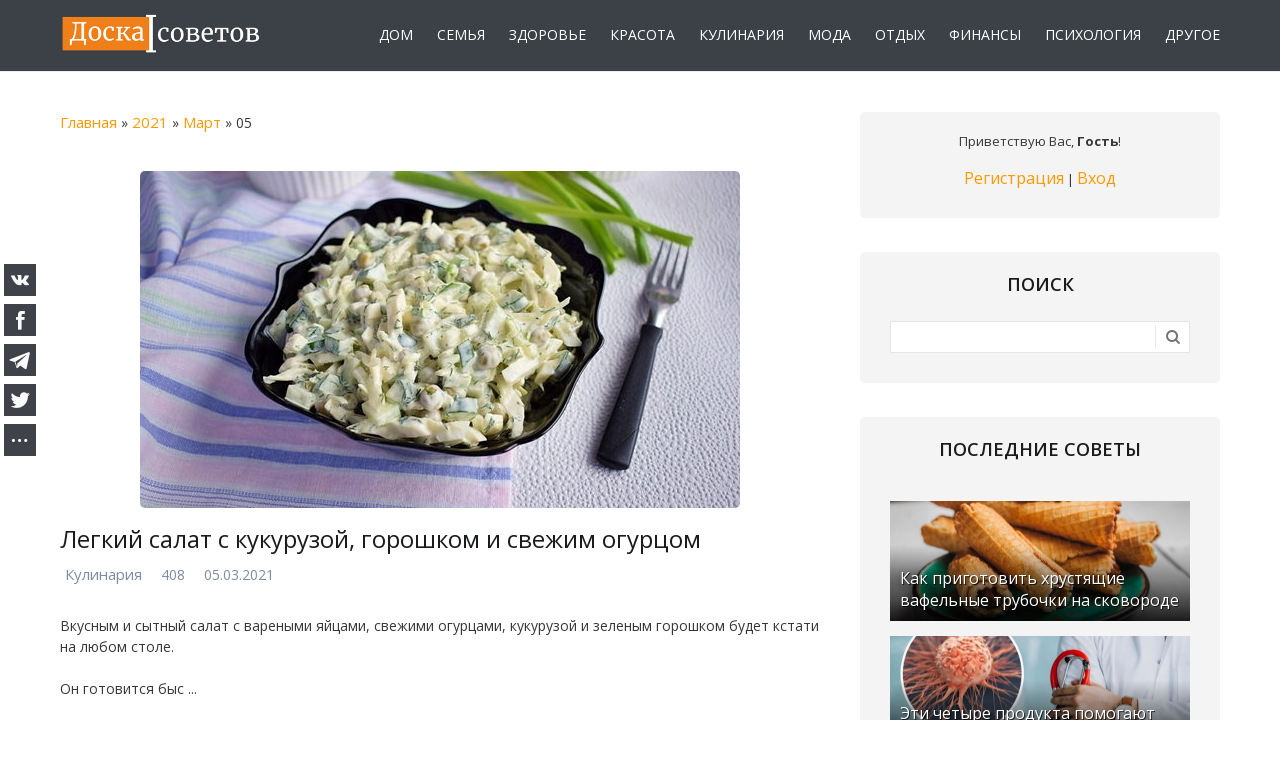

--- FILE ---
content_type: text/html; charset=UTF-8
request_url: https://doskasovetov.com/article/2021-03-05
body_size: 9113
content:
<!DOCTYPE html>
<html id="root">
<head>
<meta charset="utf-8">
<title>Полезные советы</title>
<meta name="description" content="Полезные советы и лайфхаки на все случаи жизни: лайфхаки по дому, рецепты и советы по кулинарии, советы туристам, психология и дети.">
<meta name="keywords" content="советы">
<link type="text/css" rel="stylesheet" href="/_st/my.css" />
<link rel="icon" href="/favicon.ico" type="image/x-icon">
<link rel="shortcut icon" href="/favicon.ico" type="image/x-icon">
<meta name="referrer" content="always">
<meta name="viewport" content="width=device-width, initial-scale=1, maximum-scale=1"/>
<link href="https://fonts.googleapis.com/css?family=Merriweather:300,300i,400,400i,700,700i,900,900i|Open+Sans:400,400i,600,700,800&amp;subset=cyrillic,cyrillic-ext,latin-ext"
rel="stylesheet">
<script type="text/javascript">
var currentPageIdTemplate = 'day', currentModuleTemplate = 'news';
</script>
<script src="https://kit.fontawesome.com/41bed31f44.js" crossorigin="anonymous"></script>


	<link rel="stylesheet" href="/.s/src/base.min.css" />
	<link rel="stylesheet" href="/.s/src/layer7.min.css" />

	<script src="/.s/src/jquery-3.6.0.min.js"></script>
	
	<script src="/.s/src/uwnd.min.js"></script>
	<link rel="stylesheet" href="/.s/src/ulightbox/ulightbox.min.css" />
	<link rel="stylesheet" href="/.s/src/social.css" />
	<script src="/.s/src/ulightbox/ulightbox.min.js"></script>
	<script>
/* --- UCOZ-JS-DATA --- */
window.uCoz = {"uLightboxType":1,"site":{"id":"edoskasovetov","domain":"doskasovetov.com","host":"doskasovetov.ucoz.net"},"module":"news","layerType":7,"ssid":"410241054573664712202","sign":{"7252":"Предыдущий","7254":"Изменить размер","7251":"Запрошенный контент не может быть загружен. Пожалуйста, попробуйте позже.","5458":"Следующий","5255":"Помощник","7253":"Начать слайд-шоу","7287":"Перейти на страницу с фотографией.","3125":"Закрыть"},"country":"US","language":"ru"};
/* --- UCOZ-JS-CODE --- */

		function eRateEntry(select, id, a = 65, mod = 'news', mark = +select.value, path = '', ajax, soc) {
			if (mod == 'shop') { path = `/${ id }/edit`; ajax = 2; }
			( !!select ? confirm(select.selectedOptions[0].textContent.trim() + '?') : true )
			&& _uPostForm('', { type:'POST', url:'/' + mod + path, data:{ a, id, mark, mod, ajax, ...soc } });
		}
 function uSocialLogin(t) {
			var params = {"google":{"height":600,"width":700},"vkontakte":{"width":790,"height":400},"facebook":{"width":950,"height":520},"yandex":{"width":870,"height":515},"ok":{"height":390,"width":710}};
			var ref = escape(location.protocol + '//' + ('doskasovetov.com' || location.hostname) + location.pathname + ((location.hash ? ( location.search ? location.search + '&' : '?' ) + 'rnd=' + Date.now() + location.hash : ( location.search || '' ))));
			window.open('/'+t+'?ref='+ref,'conwin','width='+params[t].width+',height='+params[t].height+',status=1,resizable=1,left='+parseInt((screen.availWidth/2)-(params[t].width/2))+',top='+parseInt((screen.availHeight/2)-(params[t].height/2)-20)+'screenX='+parseInt((screen.availWidth/2)-(params[t].width/2))+',screenY='+parseInt((screen.availHeight/2)-(params[t].height/2)-20));
			return false;
		}
		function TelegramAuth(user){
			user['a'] = 9; user['m'] = 'telegram';
			_uPostForm('', {type: 'POST', url: '/index/sub', data: user});
		}
function loginPopupForm(params = {}) { new _uWnd('LF', ' ', -250, -100, { closeonesc:1, resize:1 }, { url:'/index/40' + (params.urlParams ? '?'+params.urlParams : '') }) }
/* --- UCOZ-JS-END --- */
</script>

	<style>.UhideBlock{display:none; }</style>
</head>
<body>
<!--U1AHEADER1Z--><header>
<div id="header">
<div class="wrapper clearfix">
<div class="mobile__flex">

<div id="site-logo"><a href="https://doskasovetov.com/"><img src="https://doskasovetov.com/img/logo.png" border="0" alt="Логотип Доски советов" width="" height="" /></a></div>



<div class="nav_mobile">
<nav>
<div id="catmenu" class="clearfix">
<!-- <sblock_nmenu> -->
<!-- <bc> --><div id="uNMenuDiv1" class="uMenuV"><ul class="uMenuRoot">
<li><a  href="https://doskasovetov.com/home" ><span>Дом</span></a></li>
<li><a  href="https://doskasovetov.com/family" ><span>Семья</span></a></li>
<li><a  href="https://doskasovetov.com/health" ><span>Здоровье</span></a></li>
<li><a  href="https://doskasovetov.com/beauty" ><span>Красота</span></a></li>
<li><a  href="https://doskasovetov.com/cook" ><span>Кулинария</span></a></li>
<li><a  href="https://doskasovetov.com/fashion" ><span>Мода</span></a></li>
<li><a  href="https://doskasovetov.com/tourism" ><span>Отдых</span></a></li>
<li><a  href="https://doskasovetov.com/finance" ><span>Финансы</span></a></li>
<li><a  href="https://doskasovetov.com/psychology" ><span>Психология</span></a></li>
<li><a  href="https://doskasovetov.com/tips" ><span>Другое</span></a></li></ul></div><!-- </bc> -->
<!-- </sblock_nmenu> -->
</div>
</nav>
</div>






</div>
</div>
</div>




</header>




<!--/U1AHEADER1Z-->
<div id="casing">
<div class="wrapper clearfix">

<!-- <middle> -->
<div id="content" >

<section class="module-news"><!-- <body> --><div class="breadcrumbs-wrapper">
<div class="breadcrumbs"><a href="https://doskasovetov.com/"><!--<s5176>-->Главная<!--</s>--></a> &raquo; <a class="dateBar breadcrumb-item" href="/article/2021-00">2021</a> <span class="breadcrumb-sep">&raquo;</span> <a class="dateBar breadcrumb-item" href="/article/2021-03">Март</a> <span class="breadcrumb-sep">&raquo;</span> <span class="breadcrumb-curr">05</span></div>
</div><hr />
<table border="0" width="100%" cellspacing="0" cellpadding="0" class="dayAllEntries"><tr><td class="archiveEntries"><div id="entryID2717"><table border="0" cellpadding="0" cellspacing="0" width="100%" class="eBlock"><tr>

<td>



<div class="eMessage" style="text-align:left;clear:both;display:inline-block;">
<div class="imgonear"><a class="imgentrylnk clink" href="/article/legkij_salat_s_kukuruzoj_goroshkom_i_svezhim_ogurcom/2021-03-05-2717"><img src="/_nw/27/14278449.jpg" alt="Легкий салат с кукурузой, горошком и свежим огурцом" width="" height=""></a></div>
<div class="eTitle eTitlehp" style="text-align:left;"><a class="titleentrylnk clink" href="/article/legkij_salat_s_kukuruzoj_goroshkom_i_svezhim_ogurcom/2021-03-05-2717">Легкий салат с кукурузой, горошком и свежим огурцом</a></div>

<div class="categoryFlex">
<span class="e-category"><span class="ed-title"><i class="far fa-folder-open"></i></span> <span class="ed-value"><a href="/cook">Кулинария</a></span></span><span class="ed-sep"> | </span>

<span class="e-reads"><span class="ed-title"><i class="far fa-eye"></i></span> <span class="ed-value">408</span></span><span class="ed-sep"> | </span>

<span class="e-date"><span class="ed-title"><i class="far fa-calendar"></i></span> <span class="ed-value" title="08:59">05.03.2021</span></span>
</div>

<p>Вкусным и сытный салат с вареными яйцами, свежими огурцами, кукурузой и зеленым горошком будет кстати на любом столе.<br />
<br />
Он готовится быс
		<!--"-->
		<span class="entDots">... </span>
		<span class="entryReadAll">
			<a class="entryReadAllLink" href="/article/legkij_salat_s_kukuruzoj_goroshkom_i_svezhim_ogurcom/2021-03-05-2717">Читать дальше &raquo;</a>
		</span>
</div>



</div></td></tr></table><br /></div><div id="entryID2716"><table border="0" cellpadding="0" cellspacing="0" width="100%" class="eBlock"><tr>

<td>



<div class="eMessage" style="text-align:left;clear:both;display:inline-block;">
<div class="imgonear"><a class="imgentrylnk clink" href="/article/kak_sdelat_idealnyj_forshmak_iz_seledki/2021-03-05-2716"><img src="/_nw/27/10867395.jpg" alt="Как сделать идеальный форшмак из селедки" width="" height=""></a></div>
<div class="eTitle eTitlehp" style="text-align:left;"><a class="titleentrylnk clink" href="/article/kak_sdelat_idealnyj_forshmak_iz_seledki/2021-03-05-2716">Как сделать идеальный форшмак из селедки</a></div>

<div class="categoryFlex">
<span class="e-category"><span class="ed-title"><i class="far fa-folder-open"></i></span> <span class="ed-value"><a href="/cook">Кулинария</a></span></span><span class="ed-sep"> | </span>

<span class="e-reads"><span class="ed-title"><i class="far fa-eye"></i></span> <span class="ed-value">514</span></span><span class="ed-sep"> | </span>

<span class="e-date"><span class="ed-title"><i class="far fa-calendar"></i></span> <span class="ed-value" title="08:57">05.03.2021</span></span>
</div>

<p>Форшмак&nbsp;&ndash; это популярная закуска из рубленой сельди.<br />
<br />
В ее состав также входят: вареные куриные яйца, лук, белый хлеб, сливо
		<!--"-->
		<span class="entDots">... </span>
		<span class="entryReadAll">
			<a class="entryReadAllLink" href="/article/kak_sdelat_idealnyj_forshmak_iz_seledki/2021-03-05-2716">Читать дальше &raquo;</a>
		</span>
</div>



</div></td></tr></table><br /></div><div id="entryID2715"><table border="0" cellpadding="0" cellspacing="0" width="100%" class="eBlock"><tr>

<td>



<div class="eMessage" style="text-align:left;clear:both;display:inline-block;">
<div class="imgonear"><a class="imgentrylnk clink" href="/article/kak_zapech_skumbriju_v_rukave_s_ovoshhami/2021-03-05-2715"><img src="/_nw/27/50809461.jpg" alt="Как запечь скумбрию в рукаве с овощами" width="" height=""></a></div>
<div class="eTitle eTitlehp" style="text-align:left;"><a class="titleentrylnk clink" href="/article/kak_zapech_skumbriju_v_rukave_s_ovoshhami/2021-03-05-2715">Как запечь скумбрию в рукаве с овощами</a></div>

<div class="categoryFlex">
<span class="e-category"><span class="ed-title"><i class="far fa-folder-open"></i></span> <span class="ed-value"><a href="/cook">Кулинария</a></span></span><span class="ed-sep"> | </span>

<span class="e-reads"><span class="ed-title"><i class="far fa-eye"></i></span> <span class="ed-value">474</span></span><span class="ed-sep"> | </span>

<span class="e-date"><span class="ed-title"><i class="far fa-calendar"></i></span> <span class="ed-value" title="08:56">05.03.2021</span></span>
</div>

<p>Не знаете,&nbsp;как вкусно приготовить скумбрию? Тогда запеките ее в духовке в рукаве вместе с сезонными овощами.<br />
<br />
Так вы получите и ос
		<!--"-->
		<span class="entDots">... </span>
		<span class="entryReadAll">
			<a class="entryReadAllLink" href="/article/kak_zapech_skumbriju_v_rukave_s_ovoshhami/2021-03-05-2715">Читать дальше &raquo;</a>
		</span>
</div>



</div></td></tr></table><br /></div><div id="entryID2714"><table border="0" cellpadding="0" cellspacing="0" width="100%" class="eBlock"><tr>

<td>



<div class="eMessage" style="text-align:left;clear:both;display:inline-block;">
<div class="imgonear"><a class="imgentrylnk clink" href="/article/karpachcho_iz_osminoga_s_sousom_pesto_trjufelnym_maslom_i_olivkami/2021-03-05-2714"><img src="/_nw/27/47873642.jpg" alt="Карпаччо из осьминога с соусом песто, трюфельным маслом и оливками" width="" height=""></a></div>
<div class="eTitle eTitlehp" style="text-align:left;"><a class="titleentrylnk clink" href="/article/karpachcho_iz_osminoga_s_sousom_pesto_trjufelnym_maslom_i_olivkami/2021-03-05-2714">Карпаччо из осьминога с соусом песто, трюфельным маслом и оливками</a></div>

<div class="categoryFlex">
<span class="e-category"><span class="ed-title"><i class="far fa-folder-open"></i></span> <span class="ed-value"><a href="/cook">Кулинария</a></span></span><span class="ed-sep"> | </span>

<span class="e-reads"><span class="ed-title"><i class="far fa-eye"></i></span> <span class="ed-value">496</span></span><span class="ed-sep"> | </span>

<span class="e-date"><span class="ed-title"><i class="far fa-calendar"></i></span> <span class="ed-value" title="08:55">05.03.2021</span></span>
</div>

<p>Наверное, уже все знают, что оливки &mdash; это недозрелые маслины, основа средиземноморской диеты, модный суперфуд. Ягоды богаты витаминами и мине
		<!--"-->
		<span class="entDots">... </span>
		<span class="entryReadAll">
			<a class="entryReadAllLink" href="/article/karpachcho_iz_osminoga_s_sousom_pesto_trjufelnym_maslom_i_olivkami/2021-03-05-2714">Читать дальше &raquo;</a>
		</span>
</div>



</div></td></tr></table><br /></div><div id="entryID2712"><table border="0" cellpadding="0" cellspacing="0" width="100%" class="eBlock"><tr>

<td>



<div class="eMessage" style="text-align:left;clear:both;display:inline-block;">
<div class="imgonear"><a class="imgentrylnk clink" href="/article/recept_sogrevajushhego_imbirnogo_chaja_s_kljukvoj/2021-03-05-2712"><img src="/_nw/27/17893067.jpg" alt="Рецепт согревающего имбирного чая с клюквой" width="" height=""></a></div>
<div class="eTitle eTitlehp" style="text-align:left;"><a class="titleentrylnk clink" href="/article/recept_sogrevajushhego_imbirnogo_chaja_s_kljukvoj/2021-03-05-2712">Рецепт согревающего имбирного чая с клюквой</a></div>

<div class="categoryFlex">
<span class="e-category"><span class="ed-title"><i class="far fa-folder-open"></i></span> <span class="ed-value"><a href="/cook">Кулинария</a></span></span><span class="ed-sep"> | </span>

<span class="e-reads"><span class="ed-title"><i class="far fa-eye"></i></span> <span class="ed-value">394</span></span><span class="ed-sep"> | </span>

<span class="e-date"><span class="ed-title"><i class="far fa-calendar"></i></span> <span class="ed-value" title="08:54">05.03.2021</span></span>
</div>

<p>Имбирь и клюква очень полезны.&nbsp; Корень имбиря обладает противовоспалительными свойствами и укрепляет иммунитет, а клюква повышает работоспособ
		<!--"-->
		<span class="entDots">... </span>
		<span class="entryReadAll">
			<a class="entryReadAllLink" href="/article/recept_sogrevajushhego_imbirnogo_chaja_s_kljukvoj/2021-03-05-2712">Читать дальше &raquo;</a>
		</span>
</div>



</div></td></tr></table><br /></div><div id="entryID2713"><table border="0" cellpadding="0" cellspacing="0" width="100%" class="eBlock"><tr>

<td>



<div class="eMessage" style="text-align:left;clear:both;display:inline-block;">
<div class="imgonear"><a class="imgentrylnk clink" href="/article/kak_ispech_galetu_s_pomidorami_bazilikom_i_mocarelloj/2021-03-05-2713"><img src="/_nw/27/66186435.jpg" alt="Как испечь галету с помидорами, базиликом и моцареллой" width="" height=""></a></div>
<div class="eTitle eTitlehp" style="text-align:left;"><a class="titleentrylnk clink" href="/article/kak_ispech_galetu_s_pomidorami_bazilikom_i_mocarelloj/2021-03-05-2713">Как испечь галету с помидорами, базиликом и моцареллой</a></div>

<div class="categoryFlex">
<span class="e-category"><span class="ed-title"><i class="far fa-folder-open"></i></span> <span class="ed-value"><a href="/cook">Кулинария</a></span></span><span class="ed-sep"> | </span>

<span class="e-reads"><span class="ed-title"><i class="far fa-eye"></i></span> <span class="ed-value">435</span></span><span class="ed-sep"> | </span>

<span class="e-date"><span class="ed-title"><i class="far fa-calendar"></i></span> <span class="ed-value" title="08:54">05.03.2021</span></span>
</div>

<p>Эта галета &ndash; вариация на тему&nbsp;знаменитой итальянской пиццы&quot;Маргарита&quot;, которая готовится с помидорами, базиликом и моцареллой.
		<!--"-->
		<span class="entDots">... </span>
		<span class="entryReadAll">
			<a class="entryReadAllLink" href="/article/kak_ispech_galetu_s_pomidorami_bazilikom_i_mocarelloj/2021-03-05-2713">Читать дальше &raquo;</a>
		</span>
</div>



</div></td></tr></table><br /></div><div id="entryID2711"><table border="0" cellpadding="0" cellspacing="0" width="100%" class="eBlock"><tr>

<td>



<div class="eMessage" style="text-align:left;clear:both;display:inline-block;">
<div class="imgonear"><a class="imgentrylnk clink" href="/article/kak_ispech_pirog_s_mjasom_i_belymi_gribami/2021-03-05-2711"><img src="/_nw/27/13727932.jpg" alt="Как испечь пирог с мясом и белыми грибами" width="" height=""></a></div>
<div class="eTitle eTitlehp" style="text-align:left;"><a class="titleentrylnk clink" href="/article/kak_ispech_pirog_s_mjasom_i_belymi_gribami/2021-03-05-2711">Как испечь пирог с мясом и белыми грибами</a></div>

<div class="categoryFlex">
<span class="e-category"><span class="ed-title"><i class="far fa-folder-open"></i></span> <span class="ed-value"><a href="/cook">Кулинария</a></span></span><span class="ed-sep"> | </span>

<span class="e-reads"><span class="ed-title"><i class="far fa-eye"></i></span> <span class="ed-value">343</span></span><span class="ed-sep"> | </span>

<span class="e-date"><span class="ed-title"><i class="far fa-calendar"></i></span> <span class="ed-value" title="08:53">05.03.2021</span></span>
</div>

<p>В этом несладком пироге великолепно сочетаются белые грибы и сметана, мясо и ароматные травы.<br />
<br />
А основа для него&nbsp;готовится из песо
		<!--"-->
		<span class="entDots">... </span>
		<span class="entryReadAll">
			<a class="entryReadAllLink" href="/article/kak_ispech_pirog_s_mjasom_i_belymi_gribami/2021-03-05-2711">Читать дальше &raquo;</a>
		</span>
</div>



</div></td></tr></table><br /></div><div id="entryID2720"><table border="0" cellpadding="0" cellspacing="0" width="100%" class="eBlock"><tr>

<td>



<div class="eMessage" style="text-align:left;clear:both;display:inline-block;">
<div class="imgonear"><a class="imgentrylnk clink" href="/article/kak_prigotovit_sogrevajushhij_sbiten_s_medom/2021-03-05-2720"><img src="/_nw/27/76217598.jpg" alt="Как приготовить согревающий сбитень с медом" width="" height=""></a></div>
<div class="eTitle eTitlehp" style="text-align:left;"><a class="titleentrylnk clink" href="/article/kak_prigotovit_sogrevajushhij_sbiten_s_medom/2021-03-05-2720">Как приготовить согревающий сбитень с медом</a></div>

<div class="categoryFlex">
<span class="e-category"><span class="ed-title"><i class="far fa-folder-open"></i></span> <span class="ed-value"><a href="/cook">Кулинария</a></span></span><span class="ed-sep"> | </span>

<span class="e-reads"><span class="ed-title"><i class="far fa-eye"></i></span> <span class="ed-value">371</span></span><span class="ed-sep"> | </span>

<span class="e-date"><span class="ed-title"><i class="far fa-calendar"></i></span> <span class="ed-value" title="08:02">05.03.2021</span></span>
</div>

<p>Благодаря обилию специй&nbsp;горячий сбитень отлично согревает&nbsp;и обладает противовоспалительными свойствами.<br />
<br />
Раньше его пили преи
		<!--"-->
		<span class="entDots">... </span>
		<span class="entryReadAll">
			<a class="entryReadAllLink" href="/article/kak_prigotovit_sogrevajushhij_sbiten_s_medom/2021-03-05-2720">Читать дальше &raquo;</a>
		</span>
</div>



</div></td></tr></table><br /></div><div id="entryID2719"><table border="0" cellpadding="0" cellspacing="0" width="100%" class="eBlock"><tr>

<td>



<div class="eMessage" style="text-align:left;clear:both;display:inline-block;">
<div class="imgonear"><a class="imgentrylnk clink" href="/article/chto_prigontovit_iz_kurinogo_file_na_uzhi/2021-03-05-2719"><img src="/_nw/27/29658090.jpg" alt="Что пригонтовить из куриного филе на ужи" width="" height=""></a></div>
<div class="eTitle eTitlehp" style="text-align:left;"><a class="titleentrylnk clink" href="/article/chto_prigontovit_iz_kurinogo_file_na_uzhi/2021-03-05-2719">Что пригонтовить из куриного филе на ужи</a></div>

<div class="categoryFlex">
<span class="e-category"><span class="ed-title"><i class="far fa-folder-open"></i></span> <span class="ed-value"><a href="/cook">Кулинария</a></span></span><span class="ed-sep"> | </span>

<span class="e-reads"><span class="ed-title"><i class="far fa-eye"></i></span> <span class="ed-value">389</span></span><span class="ed-sep"> | </span>

<span class="e-date"><span class="ed-title"><i class="far fa-calendar"></i></span> <span class="ed-value" title="08:01">05.03.2021</span></span>
</div>

<p>Из куриного филе можно приготовить много вкусных блюд. Грудки запекают, жарят, готовят на сковороде и варят. Филе &ndash; прекрасная основа для раг
		<!--"-->
		<span class="entDots">... </span>
		<span class="entryReadAll">
			<a class="entryReadAllLink" href="/article/chto_prigontovit_iz_kurinogo_file_na_uzhi/2021-03-05-2719">Читать дальше &raquo;</a>
		</span>
</div>



</div></td></tr></table><br /></div><div id="entryID2718"><table border="0" cellpadding="0" cellspacing="0" width="100%" class="eBlock"><tr>

<td>



<div class="eMessage" style="text-align:left;clear:both;display:inline-block;">
<div class="imgonear"><a class="imgentrylnk clink" href="/article/smetana_ili_majonez_kakoj_produkt_poleznee/2021-03-05-2718"><img src="/_nw/27/16583890.jpg" alt="Сметана или майонез: какой продукт полезнее" width="" height=""></a></div>
<div class="eTitle eTitlehp" style="text-align:left;"><a class="titleentrylnk clink" href="/article/smetana_ili_majonez_kakoj_produkt_poleznee/2021-03-05-2718">Сметана или майонез: какой продукт полезнее</a></div>

<div class="categoryFlex">
<span class="e-category"><span class="ed-title"><i class="far fa-folder-open"></i></span> <span class="ed-value"><a href="/cook">Кулинария</a></span></span><span class="ed-sep"> | </span>

<span class="e-reads"><span class="ed-title"><i class="far fa-eye"></i></span> <span class="ed-value">498</span></span><span class="ed-sep"> | </span>

<span class="e-date"><span class="ed-title"><i class="far fa-calendar"></i></span> <span class="ed-value" title="08:00">05.03.2021</span></span>
</div>

<p>Сметана и майонез &ndash; такие разные, но такие любимые и необходимые. Ни один праздник не обходится без этих продуктов, вместе или врозь они част
		<!--"-->
		<span class="entDots">... </span>
		<span class="entryReadAll">
			<a class="entryReadAllLink" href="/article/smetana_ili_majonez_kakoj_produkt_poleznee/2021-03-05-2718">Читать дальше &raquo;</a>
		</span>
</div>



</div></td></tr></table><br /></div></td></tr></table><!-- </body> --></section>
</div>

<aside>
<div id="sidebar">
<div class="sidebox clearfix">
<div class="inner">
<div style="text-align:center;">
<span><!--<s5212>-->Приветствую Вас<!--</s>-->, <b>Гость</b>!</span>

<br><br>

<a title="Регистрация" href="/register"><!--<s3089>-->Регистрация<!--</s>--></a>
|
<a title="Вход" href="javascript:;" rel="nofollow" onclick="loginPopupForm(); return false;"><!--<s3087>-->Вход<!--</s>--></a>

</div>
</div>
</div>
<!--U1CLEFTER1Z-->




<!-- <block7> -->

<div class="sidebox clearfix">
<div class="sidetitle"><span><!-- <bt> --><!--<s3163>-->Поиск<!--</s>--><!-- </bt> --></span></div>
<div class="inner">
<div align="center"><!-- <bc> -->
		<div class="searchForm">
			<form onsubmit="this.sfSbm.disabled=true" method="get" style="margin:0" action="/search/">
				<div align="center" class="schQuery">
					<input type="text" name="q" maxlength="30" size="20" class="queryField" />
				</div>
				<div align="center" class="schBtn">
					<input type="submit" class="searchSbmFl" name="sfSbm" value="Найти" />
				</div>
				<input type="hidden" name="t" value="0">
			</form>
		</div><!-- </bc> --></div>
</div>
</div>

<!-- </block7> -->






<!-- <block> -->
<div class="sidebox clearfix">
<div class="sidetitle"><span>Последние советы</span></div>
<div class="inner"><div class="infone"> <a class="clink" href="https://doskasovetov.com/article/kak_prigotovit_khrustjashhie_vafelnye_trubochki_na_skovorode/2026-01-17-12406"><img src="https://doskasovetov.com/_nw/124/01981480.webp" width="" height="" alt="Как приготовить хрустящие вафельные трубочки на сковороде" ><span>Как приготовить хрустящие вафельные трубочки на сковороде</span></a> </div> <div class="infone"> <a class="clink" href="https://doskasovetov.com/article/ehti_chetyre_produkta_pomogajut_predotvratit_rak/2026-01-17-12405"><img src="https://doskasovetov.com/_nw/124/26667280.webp" width="" height="" alt="Эти четыре продукта помогают предотвратить рак" ><span>Эти четыре продукта помогают предотвратить рак</span></a> </div> <div class="infone"> <a class="clink" href="https://doskasovetov.com/article/kak_izbavitsja_ot_plokhikh_myslej/2026-01-17-12404"><img src="https://doskasovetov.com/_nw/124/05096020.webp" width="" height="" alt="Как избавиться от плохих мыслей" ><span>Как избавиться от плохих мыслей</span></a> </div> <div class="infone"> <a class="clink" href="https://doskasovetov.com/article/polza_ili_vred_vrach_raskryl_vsju_pravdu_o_nitratakh_v_ovoshhakh/2026-01-17-12403"><img src="https://doskasovetov.com/_nw/124/12259618.webp" width="" height="" alt="Польза или вред. Врач раскрыл всю правду о нитратах в овощах" ><span>Польза или вред. Врач раскрыл всю правду о нитратах в овощах</span></a> </div> </div>
</div>
<!-- </block> -->






<!-- <block> -->
<div class="sidebox clearfix">
<div class="sidetitle"><span>Популярные советы</span></div>
<div class="inner"><div class="infone"> <a class="clink" href="https://doskasovetov.com/article/ehtot_prostoj_sposob_pomozhet_vam_bystro_otmyt_dukhovku_bez_vsjakoj_khimii/2026-01-03-12353"><img src="https://doskasovetov.com/_nw/123/13433354.webp" width="" height="" alt="Этот простой способ поможет вам быстро отмыть духовку без всякой «хими..." ><span>Этот простой способ поможет вам быстро отмыть духовку без всякой «хими...</span></a> </div> <div class="infone"> <a class="clink" href="https://doskasovetov.com/article/nazvany_znaki_zodiaka_u_kotorykh_nachinaetsja_chernaja_polosa/2026-01-03-12352"><img src="https://doskasovetov.com/_nw/123/82867946.webp" width="" height="" alt="Названы знаки Зодиака, у которых начинается «черная» полоса" ><span>Названы знаки Зодиака, у которых начинается «черная» полоса</span></a> </div> <div class="infone"> <a class="clink" href="https://doskasovetov.com/article/poleznye_svojstva_avokado/2026-01-03-12354"><img src="https://doskasovetov.com/_nw/123/83718682.webp" width="" height="" alt="Полезные свойства авокадо" ><span>Полезные свойства авокадо</span></a> </div> <div class="infone"> <a class="clink" href="https://doskasovetov.com/article/ehti_neochevidnye_simptomy_gipertonii_preduprezhdajut_o_smertelnoj_bolezni/2026-01-03-12351"><img src="https://doskasovetov.com/_nw/123/15871287.webp" width="" height="" alt="Эти неочевидные симптомы гипертонии предупреждают о смертельной болезн..." ><span>Эти неочевидные симптомы гипертонии предупреждают о смертельной болезн...</span></a> </div> </div>
</div>
<!-- </block> -->


<!-- <block> -->
<div class="sidebox clearfix sideboxcos">
<div class="sidetitle"><span>Мы на Facebook!</span></div>
<div class="inner "><iframe src="https://www.facebook.com/plugins/page.php?href=https%3A%2F%2Fwww.facebook.com%2Fdoskasovetov%2F&tabs&width=280&height=130&small_header=false&adapt_container_width=true&hide_cover=false&hide_cta=true&show_facepile=false&appId" width="280" height="130" style="border:none;overflow:hidden" scrolling="no" frameborder="0" allowTransparency="true" allow="encrypted-media"></iframe></div>
</div>
<!-- </block> -->


<!-- <block9> -->

<div class="sidebox clearfix">
<div class="sidetitle"><span><!-- <bt> --><!--<s5171>-->Календарь<!--</s>--><!-- </bt> --></span></div>
<div class="inner">
<div align="center"><!-- <bc> -->
		<table border="0" cellspacing="1" cellpadding="2" class="calTable">
			<tr><td align="center" class="calMonth" colspan="7"><a title="Февраль 2021" class="calMonthLink cal-month-link-prev" rel="nofollow" href="/article/2021-02">&laquo;</a>&nbsp; <a class="calMonthLink cal-month-current" rel="nofollow" href="/article/2021-03">Март 2021</a> &nbsp;<a title="Апрель 2021" class="calMonthLink cal-month-link-next" rel="nofollow" href="/article/2021-04">&raquo;</a></td></tr>
		<tr>
			<td align="center" class="calWday">Пн</td>
			<td align="center" class="calWday">Вт</td>
			<td align="center" class="calWday">Ср</td>
			<td align="center" class="calWday">Чт</td>
			<td align="center" class="calWday">Пт</td>
			<td align="center" class="calWdaySe">Сб</td>
			<td align="center" class="calWdaySu">Вс</td>
		</tr><tr><td align="center" class="calMdayIs"><a class="calMdayLink" href="/article/2021-03-01" title="12 Сообщений">1</a></td><td align="center" class="calMdayIs"><a class="calMdayLink" href="/article/2021-03-02" title="10 Сообщений">2</a></td><td align="center" class="calMdayIs"><a class="calMdayLink" href="/article/2021-03-03" title="11 Сообщений">3</a></td><td align="center" class="calMdayIs"><a class="calMdayLink" href="/article/2021-03-04" title="10 Сообщений">4</a></td><td align="center" class="calMdayIsA"><a class="calMdayLink" href="/article/2021-03-05" title="10 Сообщений">5</a></td><td align="center" class="calMdayIs"><a class="calMdayLink" href="/article/2021-03-06" title="11 Сообщений">6</a></td><td align="center" class="calMdayIs"><a class="calMdayLink" href="/article/2021-03-07" title="10 Сообщений">7</a></td></tr><tr><td align="center" class="calMdayIs"><a class="calMdayLink" href="/article/2021-03-08" title="11 Сообщений">8</a></td><td align="center" class="calMdayIs"><a class="calMdayLink" href="/article/2021-03-09" title="10 Сообщений">9</a></td><td align="center" class="calMdayIs"><a class="calMdayLink" href="/article/2021-03-10" title="10 Сообщений">10</a></td><td align="center" class="calMdayIs"><a class="calMdayLink" href="/article/2021-03-11" title="10 Сообщений">11</a></td><td align="center" class="calMdayIs"><a class="calMdayLink" href="/article/2021-03-12" title="10 Сообщений">12</a></td><td align="center" class="calMdayIs"><a class="calMdayLink" href="/article/2021-03-13" title="12 Сообщений">13</a></td><td align="center" class="calMdayIs"><a class="calMdayLink" href="/article/2021-03-14" title="10 Сообщений">14</a></td></tr><tr><td align="center" class="calMdayIs"><a class="calMdayLink" href="/article/2021-03-15" title="12 Сообщений">15</a></td><td align="center" class="calMdayIs"><a class="calMdayLink" href="/article/2021-03-16" title="11 Сообщений">16</a></td><td align="center" class="calMdayIs"><a class="calMdayLink" href="/article/2021-03-17" title="10 Сообщений">17</a></td><td align="center" class="calMdayIs"><a class="calMdayLink" href="/article/2021-03-18" title="10 Сообщений">18</a></td><td align="center" class="calMdayIs"><a class="calMdayLink" href="/article/2021-03-19" title="11 Сообщений">19</a></td><td align="center" class="calMdayIs"><a class="calMdayLink" href="/article/2021-03-20" title="12 Сообщений">20</a></td><td align="center" class="calMdayIs"><a class="calMdayLink" href="/article/2021-03-21" title="10 Сообщений">21</a></td></tr><tr><td align="center" class="calMdayIs"><a class="calMdayLink" href="/article/2021-03-22" title="10 Сообщений">22</a></td><td align="center" class="calMdayIs"><a class="calMdayLink" href="/article/2021-03-23" title="10 Сообщений">23</a></td><td align="center" class="calMdayIs"><a class="calMdayLink" href="/article/2021-03-24" title="10 Сообщений">24</a></td><td align="center" class="calMdayIs"><a class="calMdayLink" href="/article/2021-03-25" title="10 Сообщений">25</a></td><td align="center" class="calMdayIs"><a class="calMdayLink" href="/article/2021-03-26" title="11 Сообщений">26</a></td><td align="center" class="calMdayIs"><a class="calMdayLink" href="/article/2021-03-27" title="10 Сообщений">27</a></td><td align="center" class="calMdayIs"><a class="calMdayLink" href="/article/2021-03-28" title="10 Сообщений">28</a></td></tr><tr><td align="center" class="calMdayIs"><a class="calMdayLink" href="/article/2021-03-29" title="11 Сообщений">29</a></td><td align="center" class="calMdayIs"><a class="calMdayLink" href="/article/2021-03-30" title="10 Сообщений">30</a></td><td align="center" class="calMdayIs"><a class="calMdayLink" href="/article/2021-03-31" title="10 Сообщений">31</a></td></tr></table><!-- </bc> --></div>
</div>
</div>

<!-- </block9> -->

<!--/U1CLEFTER1Z-->
</div>
</aside>

<!-- </middle> -->

</div>
</div>
<!--U1BFOOTER1Z--><footer>
<div id="footer">
<div class="wrapper top-part clearfix">
<div class="footerdiv">


<div class="foot1">
<div class="count">
<div class="gacount"><a href="https://doskasovetov.com/ga" title="Посещаемость сайта по Google Analytics"><img src="https://doskasovetov.com/img/Logo_Google_Analytics.png" alt="Google Analytics" width="88" height="30"></a></div>
<div class="yacount">
</div>




</div>
<div class="about-content">
&copy; 2020-2026. doskasovetov.com. <br>
<p>При использовании материалов в публикацию необходимо включить: активную ссылку
на статью, размещенную на нашем сайте. Мнения и взгляды авторов не всегда совпадают 
с точкой зрения редакции. Материалы подготовлены на основе информации открытых источников.</p>
<p>Наш сайт является полностью открытым ресурсом, где все посетители могут
присылать свои публикации. Все публикуемые материалы наших посетителей на 
страницах «DoskaSovetov» несут в себе информационные, научные и познавательные цели.</p>
</div>
</div>

<div class="foot2">
<div class="footitle">Советы</div>
<div class="foolink"><div id="uNMenuDiv1" class="uMenuV"><ul class="uMenuRoot">
<li><a  href="https://doskasovetov.com/home" ><span>Дом</span></a></li>
<li><a  href="https://doskasovetov.com/family" ><span>Семья</span></a></li>
<li><a  href="https://doskasovetov.com/health" ><span>Здоровье</span></a></li>
<li><a  href="https://doskasovetov.com/beauty" ><span>Красота</span></a></li>
<li><a  href="https://doskasovetov.com/cook" ><span>Кулинария</span></a></li>
<li><a  href="https://doskasovetov.com/fashion" ><span>Мода</span></a></li>
<li><a  href="https://doskasovetov.com/tourism" ><span>Отдых</span></a></li>
<li><a  href="https://doskasovetov.com/finance" ><span>Финансы</span></a></li>
<li><a  href="https://doskasovetov.com/psychology" ><span>Психология</span></a></li>
<li><a  href="https://doskasovetov.com/tips" ><span>Другое</span></a></li></ul></div></div>
</div>

<div class="foot3">
<div class="footitle">Сайт</div>
<div class="foolink">
<ul>
<li><a href="https://doskasovetov.com/">Главная</a></li>
<li><a href="https://doskasovetov.com/article/">Все советы</a></li>
<li><a href="https://doskasovetov.com/about">О сайте</a></li>
<li><a href="https://doskasovetov.com/contacts">Контакты</a></li>
<li><a href="https://doskasovetov.com/article/rss/">RSS-лента</a></li>
</ul>
</div>
</div>

<div class="foot4">
<div class="soc-title">Мы в социальных сетях</div>
<div id="soc-box">
<span><a rel="nofollow" href="https://twitter.com/doskasovetov" class="soc-tw" target="_blank"></a></span>
<span><a rel="nofollow" href="https://www.facebook.com/doskasovetov/" class="soc-fc" target="_blank"></a></span>
<span><a rel="nofollow" href="https://vk.com/public193871651" class="soc-vk" target="_blank"></a></span>
</div>
</div>


</div>
</div>
</div>
</footer>

<!-- Global site tag (gtag.js) - Google Analytics -->
<script async src="https://www.googletagmanager.com/gtag/js?id=UA-159251382-3"></script>
<script>
  window.dataLayer = window.dataLayer || [];
  function gtag(){dataLayer.push(arguments);}
  gtag('js', new Date());

  gtag('config', 'UA-159251382-3');
</script>


<!-- uSocial -->
<script async src="https://usocial.pro/usocial/usocial.js?v=6.1.4" data-script="usocial" charset="utf-8"></script>
<div class="uSocial-Share" data-pid="9e7a948aa692034c9aab13a4c22c7418" data-type="share" data-options="rect,style4,default,left,slide-down,size32,eachCounter0,counter0" data-social="vk,fb,telegram,twi,spoiler" data-mobile="vi,wa"></div>
<!-- /uSocial -->

<script>
$('.menu-btn').on('click', function(e) {
  e.preventDefault();
  $(this).toggleClass('menu-btn_active');
  $('.menu-nav').toggleClass('menu-nav_active');
});
</script>

<!--/U1BFOOTER1Z-->
<link rel="stylesheet" href="/.s/t/1715/jquery.bxslider.min.css">
<script src="/.s/t/1715/jquery.bxslider.min.js"></script>
<script type="text/javascript" src="/.s/t/1715/ui.js"></script>

</body>
</html>


<!-- 0.14448 (s757) -->